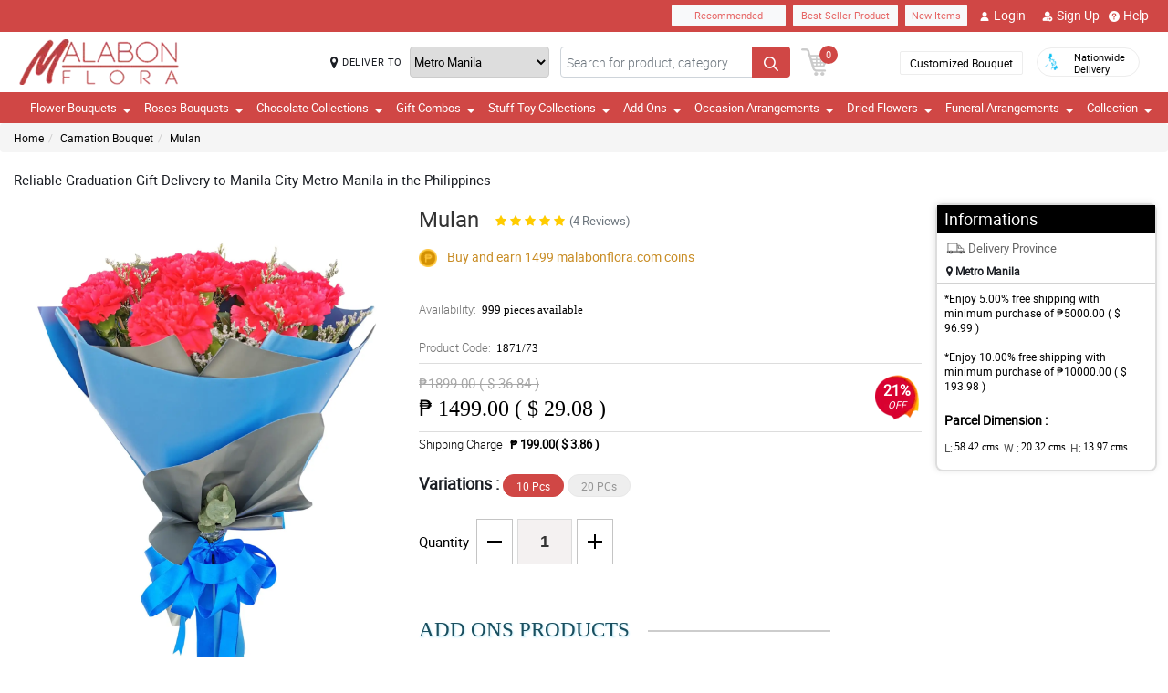

--- FILE ---
content_type: text/html; charset=UTF-8
request_url: https://www.malabonflora.com/api
body_size: 312
content:
{"status":1,"html":" <div class=\"ratingCommnetBx\">\n                                   <div class=\"starBx\"><label><i class=\"fa fa-star\" aria-hidden=\"true\"><\/i><i class=\"fa fa-star\" aria-hidden=\"true\"><\/i><i class=\"fa fa-star\" aria-hidden=\"true\"><\/i><i class=\"fa fa-star\" aria-hidden=\"true\"><\/i> <\/label><span>4\/ 5<\/span><\/div>\n                                   <div class=\"commentText\">\n                                       <p>The nicest bunch of flowers I have had in years even the wrappers is stunning.<\/p>\n                                       <span>Reviewed by Oakley Belmonte<\/span>\n                                   <\/div>\n                                <\/div> <div class=\"ratingCommnetBx\">\n                                   <div class=\"starBx\"><label><i class=\"fa fa-star\" aria-hidden=\"true\"><\/i><i class=\"fa fa-star\" aria-hidden=\"true\"><\/i><i class=\"fa fa-star\" aria-hidden=\"true\"><\/i><i class=\"fa fa-star\" aria-hidden=\"true\"><\/i><i class=\"fa fa-star\" aria-hidden=\"true\"><\/i> <\/label><span>5\/ 5<\/span><\/div>\n                                   <div class=\"commentText\">\n                                       <p>Blown away by these flowers!<\/p>\n                                       <span>Reviewed by Rhys Mamaril<\/span>\n                                   <\/div>\n                                <\/div>"}

--- FILE ---
content_type: text/javascript
request_url: https://manilablossomsonline-2060d.kxcdn.com/all_domains_here/js/muktomall.js
body_size: 3147
content:
var myURL = window.location.protocol + "//" + window.location.host + "/";
$(document).ready(function () {
	$(window).scroll(function (e) {
		
		if ($(window).scrollTop() >= $(document).height() - $("#footer_part").height() - 300) {
			e.preventDefault();
			if ($("#loading").css('display') == 'none' && $("#pagination_end_level").val() == 0) {
				//alert("in");
				$("#loading").show();
				searchFilter(1);
				
			}
		}
	});

	
	$('ul#header_nav li').click(function (e) {
		$('ul#header_nav li').not($(this)).removeClass("active");
		$(this).toggleClass("active");
		searchFilter(1);
		
	});
	
	
	$(".filter_product_type").click(function () {
		searchFilter(0);
		
	});
});
$(function () {
	var min_slider_range_price = $("#min_slider_range_price").val();
	var max_slider_range_price = $("#max_slider_range_price").val();
	var usd_val = $("#conf_usd_value").val();
	var minprice = $("#min_price").val();
	var maxprice = $("#max_price").val();
	$("#slider-range-cat").slider({
		range: true,
		min: Number(min_slider_range_price),
		max: Number(max_slider_range_price),
		values: [Number(minprice), Number(maxprice)],
		slide: function (event, ui) {
			$("#amount_cat").html((ui.values[0]*1).toFixed(2) + " - " + (ui.values[1]*1).toFixed(2));
			$("#amount_cat1").html((ui.values[0] * usd_val*1).toFixed(2) + " - " + (ui.values[1] * usd_val*1).toFixed(2));
			$("#min_price").val(ui.values[0]);
			$("#max_price").val(ui.values[1]);
		},
        change: function (event, ui) {
			$(".pagination").hide();
			$(".sortby").hide();
            searchFilter(2);
        }
	});
	$("#amount_cat").html(($("#slider-range-cat").slider("values", 0)*1).toFixed(2) + " - " + ($("#slider-range-cat").slider("values", 1)*1).toFixed(2));
	$("#amount_cat1").html(($("#slider-range-cat").slider("values", 0) * usd_val*1).toFixed(2) + " - " + ($("#slider-range-cat").slider("values", 1) * usd_val*1).toFixed(2));
});
function searchnewproductFilter(isPagination) {
	//alert("anup="+isPagination);
	var page_number = 1;
	if (isPagination == 1) {
		page_number = parseInt($("#page_number").val()) + 1;
	}
	new_url_part = "f=32";
	if (isPagination == 1) {
		new_url_part += "&pg=" + page_number;
	}
	$.ajax({
		type: "POST",
		url: myURL + "api",
		data: new_url_part,
		dataType: "json",
		beforeSend: function (xhr) {
			if (isPagination == 1) {
				$("#new_loading").show();
			}
		},
		success: function (result) {
			$("#page_number").val(page_number);
			if (result.status == 1) {
				if (isPagination == 1) {
					$(".product_list").append(result.html);
				} else {
					$(".product_list").html(result.html);
				}
				$("#pagination_end_level").val(0);
			} else {
				if (isPagination == 0) {
					$(".product_list").html(result.html);
				}
				$("#pagination_end_level").val(1);
			}
		},
		complete: function () {
			if (isPagination == 1) {
				$("#new_loading").hide();
			} else {
				//$('#prod-cont').loading('stop');
			}
		}
	});
}
function searchFilter(isPagination) {
	//var page_number = 1;
	//if (isPagination == 1) {
		//page_number = parseInt($("#page_number").val()) + 1;
	//}
	//alert(isPagination);
	
	page_number = parseInt($("#page_number").val());
	var allPTypes = [];
	$('[name=product_type]:checked').each(function () {
		allPTypes.push($(this).val());
	});
	allPTypes.toString();
	
	var cid = $("#cid").val();
	//var minprice =0;
	//var maxprice =0;
	if (($("#min_price").val() == $("#min_slider_range_price").val()) && ($("#max_price").val() == $("#max_slider_range_price").val())) {
	        $(".pagination").show();
			$(".sortby").show();
	}
	var minprice = $("#min_price").val();
	var maxprice = $("#max_price").val();
	var sortby = $('ul#header_nav  li.active').attr('id');
	var new_url_part = "cid=" + cid;
	if ($('input[name="preferred"]:checked').length > 0) {
		new_url_part += "&pref=yes";
	}
	if (allPTypes != "") {
		new_url_part += "&pt=" + allPTypes;
	}
	
	//if (minprice != "" && maxprice != "") {
		new_url_part += "&mip=" + minprice + "&mxp=" + maxprice;
	//}
	new_url_part += "&f=1";
	if (typeof sortby !== 'undefined') {
		new_url_part += "&sb=" + sortby;
	}
	//if (isPagination == 1) {
		//new_url_part += "&pg=" + page_number;
	//}
	new_url_part += "&pg=" + page_number+"&isPagination=" + isPagination;
	
	$.ajax({
		type: "POST",
		url: myURL + "api",
		data: new_url_part,
		dataType: "json",
		beforeSend: function (xhr) {
			if (isPagination == 1) {
				$("#loading").show();
			}
		},
		success: function (result) {
			$("#page_number").val(page_number);
			if (result.status == 1) {
				/*if (isPagination == 1) {
					$(".product_list").append(result.html);
				} else {
					$(".product_list").html(result.html);
				}
				$("#pagination_end_level").val(0);*/
				$(".product_list").html(result.html);
			} else {
				if (isPagination == 0) {
					$(".product_list").html(result.html);
				}
				//$("#pagination_end_level").val(1);
			}
		},
		complete: function () {
			if (isPagination == 1) {
				$("#loading").hide();
			} else {
				//$('#prod-cont').loading('stop');
			}
		}
	});
}
$(document).ready(function (e) {
	$("#searchText").focus(function () {
		if ($("#searchResult > li").length) {
			$("#searchResult").show();
		}
	});
	$("#searchText").keyup(function () {
		var keyword = $(this).val().toString().trim();
		if (keyword != "" && keyword.length > 1) {
			var new_url_part = "f=5&key=" + keyword;
			$.ajax({
				type: "POST",
				url: myURL + "api",
				data: new_url_part,
				dataType: "json",
				beforeSend: function (xhr) {
					$("#searchText").addClass('loadinggif');
				},
				success: function (result) {
					if (result.html != "") {
						$("#searchResult").show();
					}
					$(this).removeClass('loadinggif');
					$("#searchResult").html(result.html);
				},
				complete: function () {
					$("#searchText").removeClass('loadinggif');
				}
			});
		} else {
			$("#searchResult").html("");
			$("#searchResult").hide();
		}
	});
	$('ul#header_nav_search li').click(function (e) {
		$('ul#header_nav_search li').not($(this)).removeClass("active");
		$(this).toggleClass("active");
		searchFilterSearch(0);
	});
	$(".filter_product_cat_search,.filter_product_type_search,.filter_product_brand_search").click(function () {
		searchFilterSearch(0);
	});
	/*$(window).scroll(function (e) {
		if ($(window).scrollTop() >= $(document).height() - $("#footer_part").height() - 300) {
			e.preventDefault();
			if ($("#loading_search").css('display') == 'none' && $("#pagination_end_level").val() == 0) {
				$("#loading_search").show();
				searchFilterSearch(1);
			}
		}
	});
	$(window).scroll(function (e) {
		if ($(window).scrollTop() >= $(document).height() - $("#footer_part").height() - 300) {
			e.preventDefault();
			if ($("#new_loading").css('display') == 'none' && $("#pagination_end_level").val() == 0) {
				$("#new_loading").show();
				searchnewproductFilter(1);
			}
		}
	});*/
});

function searchFilterSearch(isPagination) {
	//var page_number = 1;
	//if (isPagination == 1) {
		//page_number = parseInt($("#page_number").val()) + 1;
	//}
	page_number = parseInt($("#page_number").val());
	var s = $("#s").val();
	var kt = $("#kt").val();
	var allCats = [];
	$('[name=product_catid]:checked').each(function () {
		allCats.push($(this).val());
	});
	allCats.toString();
	/*var allBrands = [];
	$('[name=product_brand]:checked').each(function () {
		allBrands.push($(this).val());
	});
	allBrands.toString();*/
	//var minprice = $("#min_price_search").val();
	//var maxprice = $("#max_price_search").val();
	if (($("#min_price_search").val() == $("#min_slider_range_price_search").val()) && ($("#max_price_search").val() == $("#max_slider_range_price_search").val())) {
	        $(".pagination").show();
			$(".sortby").show();
	}
	var minprice = $("#min_price_search").val();
	var maxprice = $("#max_price_search").val();
	var sortby = $('ul#header_nav_search  li.active').attr('id');
	var allPTypes = [];
	$('[name=product_type]:checked').each(function () {
		allPTypes.push($(this).val());
	});
	allPTypes.toString();
	var new_url_part = "s=" + s + "&kt=" + kt;
	if ($('input[name="preferred"]:checked').length > 0) {
		new_url_part += "&pref=yes";
	}
	if (allPTypes != "") {
		new_url_part += "&pt=" + allPTypes;
	}
	if (allCats != "") {
		new_url_part += "&cat=" + allCats;
	}
	/*if (allBrands != "") {
		new_url_part += "&bd=" + allBrands;
	}*/
	//if (minprice != "" && maxprice != "") {
		new_url_part += "&mip=" + minprice + "&mxp=" + maxprice;
	//}
	new_url_part += "&f=6";
	if (typeof sortby !== 'undefined') {
		new_url_part += "&sb=" + sortby;
	}
	if (isPagination == 1) {
		new_url_part += "&pg=" + page_number;
	}
	$.ajax({
		type: "POST",
		url: myURL + "api",
		data: new_url_part,
		dataType: "json",
		beforeSend: function (xhr) {
			if (isPagination == 1) {
				$("#loading_search").show();
			}
		},
		success: function (result) {
			$("#page_number").val(page_number);
			if (result.status == 1) {
				/*if (isPagination == 1) {
					$(".product_list").append(result.html);
				} else {
					$(".product_list").html(result.html);
				}
				$("#pagination_end_level").val(0);*/
				$(".product_list").html(result.html);
			} else {
				if (isPagination == 0) {
					$(".product_list").html(result.html);
				}
				//$("#pagination_end_level").val(1);
			}
		},
		complete: function () {
			if (isPagination == 1) {
				$("#loading_search").hide();
			} else {
				//$('#prod-cont').loading('stop');
			}
		}
	});
}
$(function () {
	var min_slider_range_price = $("#min_slider_range_price_search").val();
	var max_slider_range_price = $("#max_slider_range_price_search").val();
	var usd_val = $("#conf_usd_value").val();
	var minprice = $("#min_price_search").val();
	var maxprice = $("#max_price_search").val();
	$("#slider-range-search").slider({
		range: true,
		min: Number(min_slider_range_price),
		max: Number(max_slider_range_price),
		values: [Number(minprice), Number(maxprice)],
		slide: function (event, ui) {
			$("#amount_search").html((ui.values[0]*1).toFixed(2) + "-" + (ui.values[1]*1).toFixed(2));
			$("#amount_search1").html((ui.values[0] * usd_val*1).toFixed(2) + " - " + (ui.values[1] * usd_val*1).toFixed(2));
			$("#min_price_search").val(ui.values[0]);
			$("#max_price_search").val(ui.values[1]);
		},
		change: function (event, ui) {
			$(".pagination").hide();
			$(".sortby").hide();
			searchFilterSearch(0);
		}
	});
	$("#amount_search").html(($("#slider-range-search").slider("values", 0)*1).toFixed(2) + "-" + ($("#slider-range-search").slider("values", 1)*1).toFixed(2));
	$("#amount_search1").html(($("#slider-range-search").slider("values", 0) * usd_val*1).toFixed(2) + " - " + ($("#slider-range-search").slider("values", 1) * usd_val*1).toFixed(2));
});
jQuery(document).ready(function () {
	var min_purchase_qty = $("#min_purchase_qty").val();
	var max_purchase_qty = $("#max_purchase_qty").val();
	$('input[id=quantity]').val(min_purchase_qty);
	$('#qtyplus').click(function (e) {
		e.preventDefault();
		var currentVal = parseInt($('input[id=quantity]').val());
		if (max_purchase_qty == currentVal) {
			alert("Maximum purchase quantity " + max_purchase_qty);
			return false;
		}
		if (!isNaN(currentVal)) {
			$('input[id=quantity]').val(currentVal + 1);
		} else {
			$('input[id=quantity]').val(min_purchase_qty);
		}
	});
	$("#qtyminus").click(function (e) {
		e.preventDefault();
		var currentVal = parseInt($('input[id=quantity]').val());
		if (min_purchase_qty == currentVal) {
			alert("Minimum purchase quantity " + min_purchase_qty);
			return false;
		}
		if (!isNaN(currentVal) && currentVal > 1) {
			$('input[id=quantity]').val(currentVal - 1);
		} else {
			$('input[id=quantity]').val(min_purchase_qty);
		}
	});
});
jQuery(document).ready(function () {
	$('.qtyplus_cart').click(function (e) {
		e.preventDefault();
		fieldName = $(this).attr('field');
		var maxval = $(this).attr('max');
		var currentVal = parseInt($('input[name=' + fieldName + ']').val());
		if (parseInt(currentVal + 1) > parseInt(maxval)) {
			alert("Maximum purchase quantity " + maxval);
			return false;
		}
		if (!isNaN(currentVal)) {
			var increVal = parseInt(currentVal + 1);
			var datastr = "from_cart=1&type=1&f=2&quantity=1&data=" + fieldName;
			addTocart(datastr, fieldName);
			$('input[name=' + fieldName + ']').val(increVal);
		} else {
			alert("Something is wrong !!!");
		}
	});
	$(".qtyminus_cart").click(function (e) {
		e.preventDefault();
		fieldName = $(this).attr('field');
		var minval = $(this).attr('max');
		var currentVal = parseInt($('input[name=' + fieldName + ']').val());
		if (parseInt(currentVal - 1) < parseInt(minval)) {
			alert("Minimum purchase quantity " + minval);
			return false;
		}
		if (!isNaN(currentVal) && currentVal > 1) {
			var decreVal = parseInt(currentVal - 1);
			var datastr = "from_cart=1&type=2&f=2&quantity=1&data=" + fieldName;
			addTocart(datastr, fieldName);
			$('input[name=' + fieldName + ']').val(decreVal);
		} else {
			alert("Something is wrong !!!");
		}
	});
});

function addTocartfromdetails(id,is_enable,msg,popup_title) {
	if(is_enable==1){
		ConfirmDialog(msg,id,popup_title);
	}else{
		var qty = $("#quantity").val();
		var productFormData = $("#productform").serialize();
		var addon='';
			if (qty != 0) {
				//addon product part
				var favorite = [];
				$.each($("input[name='addon']:checked"), function(){
					favorite.push($(this).val());
				});
				if(favorite.length > 0){
					addon=favorite.join();
				}
				//main product part
				var datastr = productFormData + "&f=2&sv=" + id+"&addonpid=" + addon;
				addTocart(datastr, "");
				
			}
		
	}
}

function buyNowfromdetails(id,is_enable,msg,popup_title) {
	if(is_enable==1){
		ConfirmDialog1(msg,id,popup_title);
	}else{
		var qty = $("#quantity").val();
		var productFormData = $("#productform").serialize();
		var addon='';
			if (qty != 0) {
				//addon product part
				var favorite = [];
				$.each($("input[name='addon']:checked"), function(){
					favorite.push($(this).val());
				});
				if(favorite.length > 0){
					addon=favorite.join();
				}
				//main product part
				var datastr = productFormData + "&f=2&bt=buy_now&sv=" + id+"&addonpid=" + addon;
				addTocart(datastr, "");
				
			}
		
	}
}
function ConfirmDialog1(message,id,popup_title) {
  $('<div></div>').appendTo('body')
    .html('<div>' + message + '</div>')
    .dialog({
      modal: true,
      title: popup_title,
      zIndex: 10000,
      autoOpen: true,
      width: 'auto',
      resizable: false,
      buttons: {
        Yes: function() {
         $(this).dialog("close");
		    var qty = $("#quantity").val();
			var productFormData = $("#productform").serialize();
			var addon='';
			if (qty != 0) {
				//addon product part
				var favorite = [];
				$.each($("input[name='addon']:checked"), function(){
					favorite.push($(this).val());
				});
				if(favorite.length > 0){
					addon=favorite.join();
				}
				//main product part
				var datastr = productFormData + "&f=2&bt=buy_now&sv=" + id+"&addonpid=" + addon;
				addTocart(datastr, "");
				
			}
			
        },
        No: function() {
         
          $(this).dialog("close");
        }
      },
      close: function(event, ui) {
        $(this).remove();
      }
    });
}
function ConfirmDialog(message,id,popup_title) {
  $('<div></div>').appendTo('body')
    .html('<div>' + message + '</div>')
    .dialog({
      modal: true,
      title: popup_title,
      zIndex: 10000,
      autoOpen: true,
      width: 'auto',
      resizable: false,
      buttons: {
        Yes: function() {
         $(this).dialog("close");
		    var qty = $("#quantity").val();
			var productFormData = $("#productform").serialize();
			var addon='';
			if (qty != 0) {
				//addon product part
				var favorite = [];
				$.each($("input[name='addon']:checked"), function(){
					favorite.push($(this).val());
				});
				if(favorite.length > 0){
					addon=favorite.join();
				}
				//main product part
				var datastr = productFormData + "&f=2&sv=" + id+"&addonpid=" + addon;
				addTocart(datastr, "");
				
			}
        },
        No: function() {
         
          $(this).dialog("close");
        }
      },
      close: function(event, ui) {
        $(this).remove();
      }
    });
}
function addonproductTocart(pid, addonpid) {
	var productFormData = "sv=" + pid + "&addonpid=" + addonpid + "&quantity=1";
	var datastr = productFormData + "&f=2";
	addTocart(datastr, "");
}
function addgroupproduct(pid){
	var qty = $("#qty"+pid).val();
	var productFormData = "sv=" + pid + "&quantity="+qty;
	var datastr = productFormData + "&f=30";
	addTocart(datastr, "");
}
function addTocart(datastr, itemtotalid) {
	$.ajax({
		type: "POST",
		url: myURL + "api",
		async: false,
		data: datastr,
		dataType: "json",
		beforeSend: function (xhr) {
			/*$('#prod-cont').loading({
				onStart: function (loading) {
					loading.overlay.fadeIn(1000)
				},
				onStop: function (loading) {
					loading.overlay.fadeOut(1000)
				},
			});*/
		},
		success: function (result) {
			//$('#prod-cont').loading('stop');
			if (result.error == 1) {
				if (result.data == 1) {
					window.location.reload();
				} else {
					if (result.button_type == "buy_now") {
						window.location.href = myURL + 'checkout';
					} else {
						alert('Sccessfully added to your cart.');
						window.location.reload();
					}
				}
			} else {
				alert(result.data);
			}
		}
	});
}

function deleteaddonFromcart(productid, addonid) {
	if (confirm("Do you want to delete?")) {
		var datastr = "f=28&sv=" + productid + "&addonid=" + addonid;
		$.ajax({
			type: "POST",
			url: myURL + "api",
			data: datastr,
			dataType: "json",
			beforeSend: function (xhr) {
				/*$('#prod-cont').loading({
					onStart: function (loading) {
						loading.overlay.fadeIn(1000)
					},
					onStop: function (loading) {
						loading.overlay.fadeOut(1000)
					},
				});*/
			},
			success: function (result) {
				//$('#prod-cont').loading('stop');
				if (result.error == 1) {
					//alert(result.msg);
					window.location.reload();
				} else {
					alert(result.msg);
				}
			}
		});
	}
}
function deletegroupFromcart(productid) {
	if (confirm("Do you want to delete?")) {
		var datastr = "f=31&sv=" + productid;
		$.ajax({
			type: "POST",
			url: myURL + "api",
			data: datastr,
			dataType: "json",
			beforeSend: function (xhr) {
				/*$('#prod-cont').loading({
					onStart: function (loading) {
						loading.overlay.fadeIn(1000)
					},
					onStop: function (loading) {
						loading.overlay.fadeOut(1000)
					},
				});*/
			},
			success: function (result) {
				//$('#prod-cont').loading('stop');
				if (result.error == 1) {
					alert(result.msg);
					window.location.reload();
				} else {
					alert(result.msg);
				}
			}
		});
	}
}

function deleteFromcart(productid, variation_name, glb_variants) {
	if (confirm("Do you want to delete? remember existing add on products also be deleted if main product completely deleted from cart!")) {
		var datastr = "f=3&sv=" + productid + "&var=" + variation_name + "&glb_variant=" + glb_variants;
		$.ajax({
			type: "POST",
			url: myURL + "api",
			data: datastr,
			dataType: "json",
			beforeSend: function (xhr) {
				/*$('#prod-cont').loading({
					onStart: function (loading) {
						loading.overlay.fadeIn(1000)
					},
					onStop: function (loading) {
						loading.overlay.fadeOut(1000)
					},
				});*/
			},
			success: function (result) {
				//$('#prod-cont').loading('stop');
				if (result.error == 1) {
					//alert(result.msg);
					window.location.reload();
				} else {
					alert(result.msg);
				}
			}
		});
	}
}